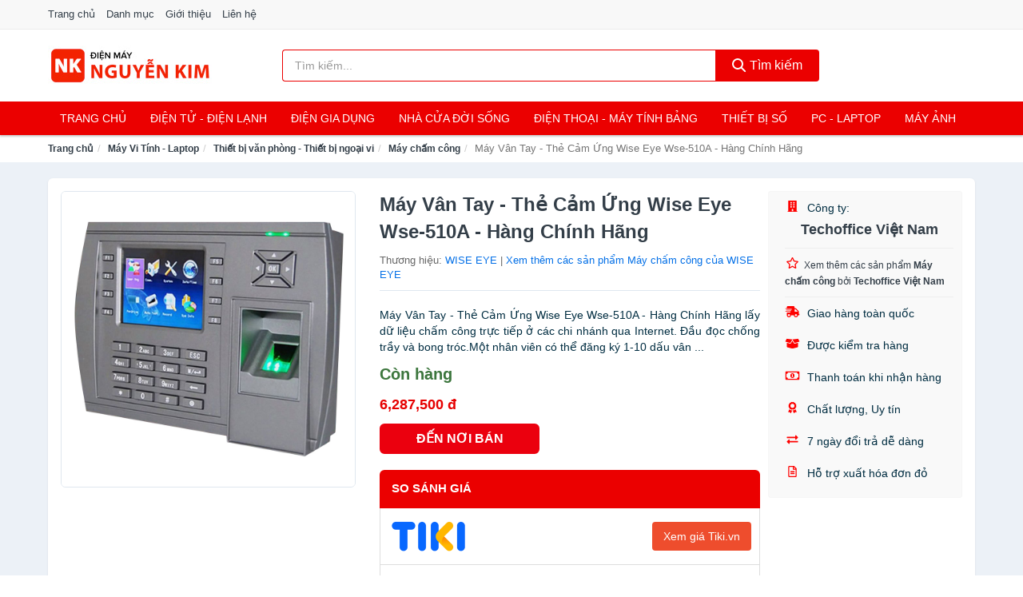

--- FILE ---
content_type: text/html; charset=UTF-8
request_url: https://dienmaynguyenkim.com/may-van-tay-the-cam-ung-wise-eye-nti33510710.html
body_size: 13211
content:
<!DOCTYPE html><html lang="vi"><head prefix="og: http://ogp.me/ns# fb: http://ogp.me/ns/fb# article: http://ogp.me/ns/article#"><meta charset="utf-8"><!--[if IE]><meta http-equiv='X-UA-Compatible' content='IE=edge,chrome=1'><![endif]--><meta name="viewport" content="width=device-width,minimum-scale=1,initial-scale=1"><title>Máy Vân Tay - Thẻ Cảm Ứng Wise Eye Wse-510A - Hàng Chính Hãng - Máy chấm công Thương hiệu WISE EYE | DienMayNguyenKim.com</title><meta name="description" content="Máy Vân Tay - Thẻ Cảm Ứng Wise Eye Wse-510A - Hàng Chính Hãng lấy dữ liệu chấm công trực tiếp ở các chi nhánh qua Internet. Đầu đọc chống trầy và bong tróc.Một nhân viên có thể đăng ký 1-10 dấu vân ..."><meta name="keywords" content="Máy Vân Tay - Thẻ Cảm Ứng Wise Eye Wse-510A - Hàng Chính Hãng"><meta name="robots" content="noodp"/><meta itemprop="name" content="Máy Vân Tay - Thẻ Cảm Ứng Wise Eye Wse-510A - Hàng Chính Hãng - Máy chấm công Thương hiệu WISE EYE | DienMayNguyenKim.com"><meta itemprop="description" content="Máy Vân Tay - Thẻ Cảm Ứng Wise Eye Wse-510A - Hàng Chính Hãng lấy dữ liệu chấm công trực tiếp ở các chi nhánh qua Internet. Đầu đọc chống trầy và bong tróc.Một nhân viên có thể đăng ký 1-10 dấu vân ..."><meta itemprop="image" content="https://salt.tikicdn.com/ts/product/01/34/97/bdc6b150c1489767f219991e97a2cbd5.jpg"><meta name="twitter:card" content="summary"><meta name="twitter:site" content="DienMayNguyenKim.com"><meta name="twitter:title" content="Máy Vân Tay - Thẻ Cảm Ứng Wise Eye Wse-510A - Hàng Chính Hãng - Máy chấm công Thương hiệu WISE EYE | DienMayNguyenKim.com"><meta name="twitter:description" content="Máy Vân Tay - Thẻ Cảm Ứng Wise Eye Wse-510A - Hàng Chính Hãng lấy dữ liệu chấm công trực tiếp ở các chi nhánh qua Internet. Đầu đọc chống trầy và bong tróc.Một nhân viên có thể đăng ký 1-10 dấu vân ..."><meta name="twitter:creator" content="@DienMayNguyenKim"><meta name="twitter:image" content="https://salt.tikicdn.com/ts/product/01/34/97/bdc6b150c1489767f219991e97a2cbd5.jpg"><meta property="og:title" content="Máy Vân Tay - Thẻ Cảm Ứng Wise Eye Wse-510A - Hàng Chính Hãng - Máy chấm công Thương hiệu WISE EYE | DienMayNguyenKim.com" /><meta property="og:type" content="website" /><meta property="og:url" content="https://dienmaynguyenkim.com/may-van-tay-the-cam-ung-wise-eye-nti33510710.html" /><meta property="og:image" content="https://salt.tikicdn.com/ts/product/01/34/97/bdc6b150c1489767f219991e97a2cbd5.jpg" /><meta property="og:description" content="Máy Vân Tay - Thẻ Cảm Ứng Wise Eye Wse-510A - Hàng Chính Hãng lấy dữ liệu chấm công trực tiếp ở các chi nhánh qua Internet. Đầu đọc chống trầy và bong tróc.Một nhân viên có thể đăng ký 1-10 dấu vân ..." /><meta property="og:locale" content="vi_VN" /><meta property="og:site_name" content="Điện Máy Nguyễn Kim" /><meta property="fb:app_id" content="1227117790813991"/><link rel="canonical" href="https://dienmaynguyenkim.com/may-van-tay-the-cam-ung-wise-eye-nti33510710.html" /><link rel="apple-touch-icon" sizes="180x180" href="https://c.mgg.vn/d/dienmaynguyenkim.com/img/icons/apple-touch-icon.png"><link rel="icon" type="image/png" sizes="32x32" href="https://c.mgg.vn/d/dienmaynguyenkim.com/img/icons/favicon-32x32.png"><link rel="icon" type="image/png" sizes="16x16" href="https://c.mgg.vn/d/dienmaynguyenkim.com/img/icons/favicon-16x16.png"><link rel="manifest" href="https://dienmaynguyenkim.com/webmanifest.json"><link rel="mask-icon" href="https://c.mgg.vn/d/dienmaynguyenkim.com/img/icons/safari-pinned-tab.svg" color="#eb0000"><link rel="shortcut icon" href="/favicon.ico"><meta name="apple-mobile-web-app-title" content="Điện Máy Nguyễn Kim"><meta name="application-name" content="Điện Máy Nguyễn Kim"><meta name="msapplication-TileColor" content="#ffffff"><meta name="msapplication-TileImage" content="https://c.mgg.vn/d/dienmaynguyenkim.com/img/icons/mstile-144x144.png"><meta name="msapplication-config" content="https://c.mgg.vn/d/dienmaynguyenkim.com/img/icons/browserconfig.xml"><meta name="theme-color" content="#ffffff"><style type="text/css">html{font-family:-apple-system,BlinkMacSystemFont,"Segoe UI",Roboto,"Helvetica Neue",Arial,"Noto Sans",sans-serif,"Apple Color Emoji","Segoe UI Emoji","Segoe UI Symbol","Noto Color Emoji";-webkit-text-size-adjust:100%;-ms-text-size-adjust:100%}body{margin:0}article,aside,details,figcaption,figure,footer,header,hgroup,main,menu,nav,section,summary{display:block}audio,canvas,progress,video{display:inline-block;vertical-align:baseline}audio:not([controls]){display:none;height:0}[hidden],template{display:none}a{background-color:transparent}a:active,a:hover{outline:0}abbr[title]{border-bottom:1px dotted}b,strong{font-weight:600}dfn{font-style:italic}h1{margin:.67em 0;font-size:2em}mark{color:#000;background:#ff0}small{font-size:80%}sub,sup{position:relative;font-size:75%;line-height:0;vertical-align:baseline}sup{top:-.5em}sub{bottom:-.25em}img{border:0}svg:not(:root){overflow:hidden}figure{margin:1em 40px}hr{height:0;-webkit-box-sizing:content-box;-moz-box-sizing:content-box;box-sizing:content-box}pre{overflow:auto}code,kbd,pre,samp{font-family:monospace,monospace;font-size:1em}button,input,optgroup,select,textarea{margin:0;font:inherit;color:inherit}button{overflow:visible}button,select{text-transform:none}button,html input[type=button],input[type=reset],input[type=submit]{-webkit-appearance:button;cursor:pointer}button[disabled],html input[disabled]{cursor:default}button::-moz-focus-inner,input::-moz-focus-inner{padding:0;border:0}input{line-height:normal}input[type=checkbox],input[type=radio]{-webkit-box-sizing:border-box;-moz-box-sizing:border-box;box-sizing:border-box;padding:0}input[type=number]::-webkit-inner-spin-button,input[type=number]::-webkit-outer-spin-button{height:auto}input[type=search]{-webkit-box-sizing:content-box;-moz-box-sizing:content-box;box-sizing:content-box;-webkit-appearance:textfield}input[type=search]::-webkit-search-cancel-button,input[type=search]::-webkit-search-decoration{-webkit-appearance:none}fieldset{padding:.35em .625em .75em;margin:0 2px;border:1px solid silver}legend{padding:0;border:0}textarea{overflow:auto}optgroup{font-weight:600}table{border-spacing:0;border-collapse:collapse}td,th{padding:0}</style><link href="https://c.mgg.vn/d/dienmaynguyenkim.com/css/s1.css" rel="stylesheet"><!--[if lt IE 9]><script src="https://oss.maxcdn.com/html5shiv/3.7.3/html5shiv.min.js"></script><script src="https://oss.maxcdn.com/respond/1.4.2/respond.min.js"></script><![endif]--><link rel="amphtml" href="https://dienmaynguyenkim.com/may-van-tay-the-cam-ung-wise-eye-nti33510710.html?amp"><link href="https://c.mgg.vn/d/a/ls.css" rel="stylesheet"><script src="https://cdn.onesignal.com/sdks/OneSignalSDK.js" async=""></script><script>var OneSignal = window.OneSignal || [];OneSignal.push(function() {OneSignal.init({appId: "3d547eb8-9373-4d72-8cfe-2fa7f1f8b64a"});});</script></head><body itemscope="" itemtype="http://schema.org/WebPage"><div id="header-top"><header itemscope="" itemtype="http://schema.org/WPHeader"><div id="top-header" class="hidden-xs"><div class="container"><div class="row"><div class="col-sm-12"><a href="https://dienmaynguyenkim.com/" title="Trang chủ">Trang chủ</a> <a href="https://dienmaynguyenkim.com/danh-muc/" title="Danh mục">Danh mục</a> <a href="https://dienmaynguyenkim.com/p/gioi-thieu.html" title="Giới thiệu">Giới thiệu</a> <a href="https://dienmaynguyenkim.com/p/lien-he.html" title="Liên hệ">Liên hệ</a></div></div></div></div><div id="main-header"><div class="container"><div class="row"><div class="col-xs-12 col-sm-4 col-md-3"><button type="button" class="visible-xs bnam-menu is-closed" data-toggle="offcanvas" aria-label="Menu"><span class="hamb-top"></span><span class="hamb-middle"></span><span class="hamb-bottom"></span></button><a href="https://dienmaynguyenkim.com/" class="logo" itemprop="headline" title="DienMayNguyenKim.com"><img data-original="https://c.mgg.vn/d/dienmaynguyenkim.com/img/logo_header.jpg" class="lazy" alt="Điện Máy Nguyễn Kim" src="[data-uri]" width="auto" height="auto"><noscript><img src="https://c.mgg.vn/d/dienmaynguyenkim.com/img/logo_header.jpg" alt="Điện Máy Nguyễn Kim" srcset="https://c.mgg.vn/d/dienmaynguyenkim.com/img/logo_header@2x.jpg 2x"></noscript><span class="hidden" itemprop="description">Điện Máy Nguyễn Kim</span></a></div><div id="header-search" class="hidden-xs col-sm-8 col-md-7"><form method="GET" action="https://dienmaynguyenkim.com/" itemprop="potentialAction" itemscope="" itemtype="http://schema.org/SearchAction"><meta itemprop="target" content="https://dienmaynguyenkim.com/?s={s}"><div class="input-group form"><input type="text" name="s" class="form-control" placeholder="Tìm kiếm..." aria-label="Tìm kiếm thương hiệu" value="" id="search-top"><span class="input-group-btn"><button class="btn btn-search-top" type="submit"><span class="s-icon"><span class="s-icon-circle"></span><span class="s-icon-rectangle"></span></span> Tìm kiếm</button></span></div></form></div></div></div></div></header></div><div id="search-mobi" class="container visible-xs"><div class="row"><div class="col-xs-12"><form method="GET" action="https://dienmaynguyenkim.com/"><div class="input-group form"><input name="s" class="search-top form-control" placeholder="Tìm kiếm..." value="" type="text" aria-label="Tìm kiếm thương hiệu"><span class="input-group-btn"><button class="btn btn-danger btn-search-top" type="submit">Tìm kiếm</button></span></div></form></div></div></div><div id="header-nav"><div class="container"><nav id="main-nav" itemscope itemtype="http://schema.org/SiteNavigationElement" aria-label="Main navigation"><ul class="menu"><li><a href="https://dienmaynguyenkim.com/" title="Trang chủ">Trang chủ</a></li><li class="dropdown"><a href="https://dienmaynguyenkim.com/dien-tu-dien-lanh-4787/" title="Điện Tử - Điện Lạnh">Điện Tử - Điện Lạnh</a><ul class="dropdown-menu"><li><a href="https://dienmaynguyenkim.com/tivi-5581/" title="Tivi">Tivi</a></li><li><a href="https://dienmaynguyenkim.com/am-thanh-phu-kien-tivi-27134/" title="Âm thanh & Phụ kiện Tivi">Âm thanh & Phụ kiện Tivi</a></li><li><a href="https://dienmaynguyenkim.com/may-giat-4428/" title="Máy giặt">Máy giặt</a></li><li><a href="https://dienmaynguyenkim.com/may-say-quan-ao-4429/" title="Máy sấy quần áo">Máy sấy quần áo</a></li><li><a href="https://dienmaynguyenkim.com/may-rua-chen-4430/" title="Máy rửa chén">Máy rửa chén</a></li><li><a href="https://dienmaynguyenkim.com/may-lanh-may-dieu-hoa-4431/" title="Máy lạnh - Máy điều hòa">Máy lạnh - Máy điều hòa</a></li><li><a href="https://dienmaynguyenkim.com/may-nuoc-nong-4432/" title="Máy nước nóng">Máy nước nóng</a></li><li><a href="https://dienmaynguyenkim.com/tu-lanh-2894/" title="Tủ lạnh">Tủ lạnh</a></li><li><a href="https://dienmaynguyenkim.com/tu-dong-tu-mat-4434/" title="Tủ đông - Tủ mát">Tủ đông - Tủ mát</a></li><li><a href="https://dienmaynguyenkim.com/tu-uop-ruou-4435/" title="Tủ ướp rượu">Tủ ướp rượu</a></li><li><a href="https://dienmaynguyenkim.com/phu-kien-dien-lanh-8640/" title="Phụ kiện điện lạnh">Phụ kiện điện lạnh</a></li></ul></li><li class="dropdown o-col"><a href="https://dienmaynguyenkim.com/dien-gia-dung-2448/" title="Điện Gia Dụng">Điện Gia Dụng</a><ul class="dropdown-menu"><li><a href="https://dienmaynguyenkim.com/do-dung-nha-bep-2450/" title="Đồ dùng nhà bếp">Đồ dùng nhà bếp</a></li><li><a href="https://dienmaynguyenkim.com/thiet-bi-gia-dinh-2512/" title="Thiết bị gia đình">Thiết bị gia đình</a></li></ul></li><li class="dropdown"><a href="https://dienmaynguyenkim.com/nha-cua-doi-song-2449/" title="Nhà Cửa Đời Sống">Nhà Cửa Đời Sống</a><ul class="dropdown-menu"><li><a href="https://dienmaynguyenkim.com/nha-bep-2517/" title="Dụng cụ nhà bếp">Dụng cụ nhà bếp</a></li><li><a href="https://dienmaynguyenkim.com/phong-an-2520/" title="Đồ dùng phòng ăn">Đồ dùng phòng ăn</a></li><li><a href="https://dienmaynguyenkim.com/do-dung-phong-ngu-8879/" title="Đồ dùng phòng ngủ">Đồ dùng phòng ngủ</a></li><li><a href="https://dienmaynguyenkim.com/noi-that-2716/" title="Nội thất">Nội thất</a></li><li><a href="https://dienmaynguyenkim.com/trang-tri-nha-cua-2539/" title="Trang trí nhà cửa">Trang trí nhà cửa</a></li><li><a href="https://dienmaynguyenkim.com/den-thiet-bi-chieu-sang-2581/" title="Đèn & thiết bị chiếu sáng">Đèn & thiết bị chiếu sáng</a></li><li><a href="https://dienmaynguyenkim.com/ngoai-troi-san-vuon-2789/" title="Ngoài trời & sân vườn">Ngoài trời & sân vườn</a></li><li><a href="https://dienmaynguyenkim.com/do-dung-va-thiet-bi-nha-tam-2532/" title="Đồ dùng và thiết bị nhà tắm">Đồ dùng và thiết bị nhà tắm</a></li><li><a href="https://dienmaynguyenkim.com/sua-chua-nha-cua-2540/" title="Sửa chữa nhà cửa">Sửa chữa nhà cửa</a></li><li><a href="https://dienmaynguyenkim.com/nhac-cu-10634/" title="Nhạc cụ">Nhạc cụ</a></li><li><a href="https://dienmaynguyenkim.com/hoa-tuoi-va-cay-canh-19418/" title="Hoa tươi và cây cảnh">Hoa tươi và cây cảnh</a></li><li><a href="https://dienmaynguyenkim.com/thiet-bi-dieu-khien-thong-minh-21058/" title="Thiết bị điều khiển thông minh">Thiết bị điều khiển thông minh</a></li><li><a href="https://dienmaynguyenkim.com/dung-cu-diet-chuot-con-trung-23570/" title="Dụng cụ diệt chuột, côn trùng">Dụng cụ diệt chuột, côn trùng</a></li><li><a href="https://dienmaynguyenkim.com/pin-va-dung-cu-sac-pin-23578/" title="Pin và dụng cụ sạc pin">Pin và dụng cụ sạc pin</a></li><li><a href="https://dienmaynguyenkim.com/o-cam-dien-2587/" title="Ổ cắm điện">Ổ cắm điện</a></li><li><a href="https://dienmaynguyenkim.com/dung-cu-ve-sinh-23584/" title="Dụng cụ vệ sinh">Dụng cụ vệ sinh</a></li><li><a href="https://dienmaynguyenkim.com/phu-kien-giat-ui-23610/" title="Phụ kiện giặt ủi">Phụ kiện giặt ủi</a></li><li><a href="https://dienmaynguyenkim.com/bao-ve-nha-cua-23612/" title="Bảo vệ nhà cửa">Bảo vệ nhà cửa</a></li><li><a href="https://dienmaynguyenkim.com/do-tho-cung-23620/" title="Đồ thờ cúng">Đồ thờ cúng</a></li><li><a href="https://dienmaynguyenkim.com/vat-pham-phong-thuy-6414/" title="Vật phẩm phong thủy">Vật phẩm phong thủy</a></li><li><a href="https://dienmaynguyenkim.com/on-ap-bien-ap-12420/" title="Ổn áp, biến áp">Ổn áp, biến áp</a></li></ul></li><li class="dropdown o-col"><a href="https://dienmaynguyenkim.com/dien-thoai-may-tinh-bang-2355/" title="Điện Thoại - Máy Tính Bảng">Điện Thoại - Máy Tính Bảng</a><ul class="dropdown-menu"><li><a href="https://dienmaynguyenkim.com/dien-thoai-smartphone-2361/" title="Điện thoại Smartphone">Điện thoại Smartphone</a></li><li><a href="https://dienmaynguyenkim.com/may-tinh-bang-2360/" title="Máy tính bảng">Máy tính bảng</a></li><li><a href="https://dienmaynguyenkim.com/may-doc-sach-29422/" title="Máy đọc sách">Máy đọc sách</a></li><li><a href="https://dienmaynguyenkim.com/dien-thoai-pho-thong-2362/" title="Điện thoại phổ thông">Điện thoại phổ thông</a></li><li><a href="https://dienmaynguyenkim.com/dien-thoai-ban-8627/" title="Điện thoại bàn">Điện thoại bàn</a></li></ul></li><li class="dropdown o-col"><a href="https://dienmaynguyenkim.com/thiet-bi-so-2381/" title="Thiết Bị Số">Thiết Bị Số</a><ul class="dropdown-menu"><li><a href="https://dienmaynguyenkim.com/thiet-bi-am-thanh-va-phu-kien-8781/" title="Thiết bị âm thanh và phụ kiện">Thiết bị âm thanh và phụ kiện</a></li><li><a href="https://dienmaynguyenkim.com/thiet-bi-choi-game-va-phu-kien-3233/" title="Thiết bị chơi game và phụ kiện">Thiết bị chơi game và phụ kiện</a></li><li><a href="https://dienmaynguyenkim.com/thiet-bi-deo-thong-minh-va-phu-kien-8605/" title="Thiết bị đeo thông minh và phụ kiện">Thiết bị đeo thông minh và phụ kiện</a></li><li><a href="https://dienmaynguyenkim.com/thiet-bi-thong-minh-va-linh-kien-dien-tu-28998/" title="Thiết bị thông minh và linh kiện điện tử">Thiết bị thông minh và linh kiện điện tử</a></li><li><a href="https://dienmaynguyenkim.com/phu-kien-dien-thoai-va-may-tinh-bang-8780/" title="Phụ kiện điện thoại và máy tính bảng">Phụ kiện điện thoại và máy tính bảng</a></li><li><a href="https://dienmaynguyenkim.com/phu-kien-may-tinh-va-laptop-29236/" title="Phụ kiện máy tính và Laptop">Phụ kiện máy tính và Laptop</a></li></ul></li><li class="dropdown o-col"><a href="https://dienmaynguyenkim.com/may-vi-tinh-laptop-2412/" title="Máy Vi Tính - Laptop">PC - Laptop</a><ul class="dropdown-menu"><li><a href="https://dienmaynguyenkim.com/laptop-8661/" title="Laptop">Laptop</a></li><li><a href="https://dienmaynguyenkim.com/pc-may-tinh-bo-8659/" title="PC - Máy Tính Bộ">PC - Máy Tính Bộ</a></li><li><a href="https://dienmaynguyenkim.com/thiet-bi-luu-tru-8626/" title="Thiết bị lưu trữ">Thiết bị lưu trữ</a></li><li><a href="https://dienmaynguyenkim.com/thiet-bi-mang-3229/" title="Thiết bị mạng">Thiết bị mạng</a></li><li><a href="https://dienmaynguyenkim.com/linh-kien-phu-kien-may-tinh-8695/" title="Linh kiện máy tính, phụ kiện máy tính">Linh kiện máy tính, phụ kiện máy tính</a></li><li><a href="https://dienmaynguyenkim.com/thiet-bi-van-phong-thiet-bi-ngoai-vi-13450/" title="Thiết bị văn phòng - Thiết bị ngoại vi">Thiết bị văn phòng - Thiết bị ngoại vi</a></li></ul></li><li class="dropdown o-col"><a href="https://dienmaynguyenkim.com/may-anh-quay-phim-2367/" title="Máy Ảnh - Quay Phim">Máy Ảnh</a><ul class="dropdown-menu"><li><a href="https://dienmaynguyenkim.com/may-anh-29372/" title="Máy ảnh">Máy ảnh</a></li><li><a href="https://dienmaynguyenkim.com/phu-kien-may-anh-may-quay-2384/" title="Phụ kiện máy ảnh, máy quay">Phụ kiện máy ảnh, máy quay</a></li><li><a href="https://dienmaynguyenkim.com/balo-tui-dung-bao-da-2406/" title="Balo - Túi đựng - Bao da">Balo - Túi đựng - Bao da</a></li><li><a href="https://dienmaynguyenkim.com/ong-kinh-ong-ngam-29360/" title="Ống kính, ống ngắm">Ống kính, ống ngắm</a></li><li><a href="https://dienmaynguyenkim.com/ong-kinh-lens-may-anh-3323/" title="Ống kính (Lens)">Ống kính (Lens)</a></li><li><a href="https://dienmaynguyenkim.com/thiet-bi-anh-sang-29380/" title="Thiết bị ánh sáng">Thiết bị ánh sáng</a></li><li><a href="https://dienmaynguyenkim.com/thiet-bi-quay-phim-29388/" title="Thiết bị quay phim">Thiết bị quay phim</a></li><li><a href="https://dienmaynguyenkim.com/camera-giam-sat-4643/" title="Camera giám sát">Camera giám sát</a></li><li><a href="https://dienmaynguyenkim.com/may-bay-camera-va-phu-kien-8613/" title="Máy bay camera và phụ kiện">Máy bay camera và phụ kiện</a></li><li><a href="https://dienmaynguyenkim.com/camera-hanh-trinh-action-camera-va-phu-kien-29400/" title="Camera hành trình - Action camera và phụ kiện">Camera hành trình - Action camera và phụ kiện</a></li></ul></li></ul></nav></div></div><div class="overlay"></div><script type="application/ld+json">{"@context":"http://schema.org","@type":"BreadcrumbList","itemListElement":[{"@type":"ListItem","position":1,"item":{"@id":"https://dienmaynguyenkim.com/","name":"Điện Máy Nguyễn Kim"}},{"@type":"ListItem","position":2,"item":{"@id":"https://dienmaynguyenkim.com/may-vi-tinh-laptop-2412/","name":"Máy Vi Tính - Laptop"}},{"@type":"ListItem","position":3,"item":{"@id":"https://dienmaynguyenkim.com/thiet-bi-van-phong-thiet-bi-ngoai-vi-13450/","name":"Thiết bị văn phòng - Thiết bị ngoại vi"}},{"@type":"ListItem","position":4,"item":{"@id":"https://dienmaynguyenkim.com/may-cham-cong-13452/","name":"Máy chấm công"}},{"@type":"ListItem","position":5,"item":{"@id":"https://dienmaynguyenkim.com/may-van-tay-the-cam-ung-wise-eye-nti33510710.html","name":"Máy Vân Tay - Thẻ Cảm Ứng Wise Eye Wse-510A - Hàng Chính Hãng"}}]}</script><div id="breadcrumb"><div class="container"><ol class="breadcrumb"><li><a href="https://dienmaynguyenkim.com/" title="Trang chủ Điện Máy Nguyễn Kim">Trang chủ</a></li><li><a href="https://dienmaynguyenkim.com/may-vi-tinh-laptop-2412/" title="Máy Vi Tính - Laptop">Máy Vi Tính - Laptop</a></li><li><a href="https://dienmaynguyenkim.com/thiet-bi-van-phong-thiet-bi-ngoai-vi-13450/" title="Thiết bị văn phòng - Thiết bị ngoại vi">Thiết bị văn phòng - Thiết bị ngoại vi</a></li><li><a href="https://dienmaynguyenkim.com/may-cham-cong-13452/" title="Máy chấm công">Máy chấm công</a></li><li class="active hidden-xs">Máy Vân Tay - Thẻ Cảm Ứng Wise Eye Wse-510A - Hàng Chính Hãng</li></ol></div></div><script type="application/ld+json">{"@context":"http://schema.org/","@type":"Product","name":"M\u00e1y V\u00e2n Tay - Th\u1ebb C\u1ea3m \u1ee8ng Wise Eye Wse-510A - H\u00e0ng Ch\u00ednh H\u00e3ng","image":"https://salt.tikicdn.com/ts/product/01/34/97/bdc6b150c1489767f219991e97a2cbd5.jpg","description":"M\u00e1y V\u00e2n Tay - Th\u1ebb C\u1ea3m \u1ee8ng Wise Eye Wse-510A - H\u00e0ng Ch\u00ednh H\u00e3ng l\u1ea5y d\u1eef li\u1ec7u ch\u1ea5m c\u00f4ng tr\u1ef1c ti\u1ebfp \u1edf c\u00e1c chi nh\u00e1nh qua Internet. \u0110\u1ea7u \u0111\u1ecdc ch\u1ed1ng tr\u1ea7y v\u00e0 bong tr\u00f3c.M\u1ed9t nh\u00e2n vi\u00ean c\u00f3 th\u1ec3 \u0111\u0103ng k\u00fd 1-10 d\u1ea5u v\u00e2n ...","url":"https://dienmaynguyenkim.com/may-van-tay-the-cam-ung-wise-eye-nti33510710.html","itemCondition":"http://schema.org/NewCondition","sku":"7314752001202","mpn":"7314752001202","brand":{"@type":"Thing","name":"WISE EYE"},"offers":{"@type":"Offer","price":6287500,"priceCurrency":"VND","priceValidUntil":"2027-12-31","url":"https://dienmaynguyenkim.com/may-van-tay-the-cam-ung-wise-eye-nti33510710.html","itemCondition":"http://schema.org/NewCondition","availability":"http://schema.org/InStock","seller":{"@type":"Organization","name":"Techoffice Vi\u1ec7t Nam"}}}</script><main><div id="product_main" class="page-wrapper"><div class="container"><section><div class="product-detail div-shadow"><div class="row"><div class="col-xs-12 col-sm-4"><ul id="imageGallery" class="gallery list-unstyled" style="max-height:660px;overflow:hidden"><li data-thumb="https://salt.tikicdn.com/cache/280x280/ts/product/01/34/97/bdc6b150c1489767f219991e97a2cbd5.jpg" data-src="https://salt.tikicdn.com/ts/product/01/34/97/bdc6b150c1489767f219991e97a2cbd5.jpg"><img src="https://salt.tikicdn.com/ts/product/01/34/97/bdc6b150c1489767f219991e97a2cbd5.jpg" alt="Máy Vân Tay - Thẻ Cảm Ứng Wise Eye Wse-510A - Hàng Chính Hãng" /></li></ul></div><div class="col-xs-12 col-sm-8"><div class="row"><div class="col-xs-12 col-sm-8"><div id="product-short"><div class="product-head"><h1 class="page-title">Máy Vân Tay - Thẻ Cảm Ứng Wise Eye Wse-510A - Hàng Chính Hãng</h1><span class="brand" style="margin-bottom:5px">Thương hiệu: <a href="https://dienmaynguyenkim.com/brand/wise-eye/" title="Thương hiệu WISE EYE">WISE EYE</a> | <a href="https://dienmaynguyenkim.com/may-cham-cong-13452/?brand=wise-eye" title="Máy chấm công của thương hiệu WISE EYE">Xem thêm các sản phẩm Máy chấm công của WISE EYE</a></span></div><div id="product-att"><h2 class="hidden">Mô tả ngắn</h2>Máy Vân Tay - Thẻ Cảm Ứng Wise Eye Wse-510A - Hàng Chính Hãng lấy dữ liệu chấm công trực tiếp ở các chi nhánh qua Internet. Đầu đọc chống trầy và bong tróc.Một nhân viên có thể đăng ký 1-10 dấu vân ...</div><div class="product-price-wrap"><div class="product-status"><strong class="text-success">Còn hàng</strong></div><div class="product-price">6,287,500 đ</div><div class="wrap-btn-buy"><a href="#So_Sanh_Gia" class="hidden ssg" title="So Sánh Giá"><svg viewBox="0 0 15 15" id="showMenu" tabindex="0"><path d="m .5.5h2.2l2.5 10.5h7.2l2.1-7.5h-10.8" fill="none" stroke-linecap="round" stroke-linejoin="round" stroke-miterlimit="10"></path><circle cx="6" cy="13.5" r="1"></circle><circle cx="11.5" cy="13.5" r="1"></circle><path d="m7.5 7h3" fill="none" stroke-linecap="round" stroke-miterlimit="10"></path><path d="m9 8.5v-3" fill="none" stroke-linecap="round" stroke-miterlimit="10"></path></svg> SO SÁNH GIÁ</a><a href="https://dienmaynguyenkim.com/mua/ti33510144.html" target="_blank" class="btn btn-danger btn-buy-now" title="Mua ngay" rel="nofollow">ĐẾN NƠI BÁN</a></div><div class="check-price" id="So_Sanh_Gia"><h3>So sánh giá <span class="hidden ssg-close">&times;</span></h3><ul><li><a href="https://dienmaynguyenkim.com/mua/ti33510144.html?d=tiki" target="_blank" title="Check giá Tiki" rel="nofollow"><img data-original="https://c.mgg.vn/d/a/tiki.png" src="[data-uri]" alt="Tiki" class="lazy" style="width:100px;height:50px"><span class="btn btn-danger">Xem giá Tiki.vn</span></a></li><li><a href="https://dienmaynguyenkim.com/mua/ti33510144.html?d=lazada" target="_blank" title="Check giá Lazada" rel="nofollow"><img data-original="https://c.mgg.vn/d/a/lazada.png" src="[data-uri]" alt="Lazada" class="lazy" style="width:100px;height:50px"><span class="btn btn-danger">Xem giá Lazada</span></a></li><li><a href="https://dienmaynguyenkim.com/mua/ti33510144.html?d=shopee" target="_blank" title="Check giá Shopee" rel="nofollow"><img data-original="https://c.mgg.vn/d/a/shopee.png" src="[data-uri]" alt="Shopee" class="lazy" style="width:100px;height:50px"><span class="btn btn-danger">Xem giá Shopee</span></a></li></ul></div></div></div></div><div class="col-xs-12 col-sm-4"><div id="product-seller"><style type="text/css">.right-box-tiki{background-color:#f9f9f9;border:1px solid #f6f6f6;padding:10px 10px 10px 20px;border-radius:3px}.right-box-tiki ul{list-style:none;padding:0;margin:0}.right-box-tiki ul li{padding:10px 0}.right-box-tiki i{color:#fe0100;padding-right:5px}.right-box-tiki svg{color:#fe0100;padding-right:5px;height:14px;fill:currentColor;min-width:24px}.right-box-tiki .right-box-seller{display:block;padding-bottom:10px;border-bottom:1px solid #eee}.right-box-tiki .right-box-seller .right-box-a{display:block;text-align:center;font-size:18px;padding-top:5px;padding-bottom:10px;border-bottom:1px solid #eee;margin-bottom:10px}@media only screen and (max-width: 767px) {.right-box-tiki{padding:5px 5px 5px 10px}.right-box-tiki ul li{padding:5px 0}}</style><div class="right-box-tiki"><div class="right-box-seller"><span><svg xmlns="http://www.w3.org/2000/svg" viewBox="0 0 448 512"><path d="M436 480h-20V24c0-13.255-10.745-24-24-24H56C42.745 0 32 10.745 32 24v456H12c-6.627 0-12 5.373-12 12v20h448v-20c0-6.627-5.373-12-12-12zM128 76c0-6.627 5.373-12 12-12h40c6.627 0 12 5.373 12 12v40c0 6.627-5.373 12-12 12h-40c-6.627 0-12-5.373-12-12V76zm0 96c0-6.627 5.373-12 12-12h40c6.627 0 12 5.373 12 12v40c0 6.627-5.373 12-12 12h-40c-6.627 0-12-5.373-12-12v-40zm52 148h-40c-6.627 0-12-5.373-12-12v-40c0-6.627 5.373-12 12-12h40c6.627 0 12 5.373 12 12v40c0 6.627-5.373 12-12 12zm76 160h-64v-84c0-6.627 5.373-12 12-12h40c6.627 0 12 5.373 12 12v84zm64-172c0 6.627-5.373 12-12 12h-40c-6.627 0-12-5.373-12-12v-40c0-6.627 5.373-12 12-12h40c6.627 0 12 5.373 12 12v40zm0-96c0 6.627-5.373 12-12 12h-40c-6.627 0-12-5.373-12-12v-40c0-6.627 5.373-12 12-12h40c6.627 0 12 5.373 12 12v40zm0-96c0 6.627-5.373 12-12 12h-40c-6.627 0-12-5.373-12-12V76c0-6.627 5.373-12 12-12h40c6.627 0 12 5.373 12 12v40z"/></svg> Công ty:</span><span class="right-box-a"><a href="https://dienmaynguyenkim.com/seller/techoffice-viet-nam/" title="Công ty Techoffice Việt Nam"><strong>Techoffice Việt Nam</strong></a></span><a href="https://dienmaynguyenkim.com/may-cham-cong-13452/?seller=techoffice-viet-nam" title="Máy chấm công bán bởi Techoffice Việt Nam"><svg xmlns="http://www.w3.org/2000/svg" viewBox="0 0 576 512"><path d="M528.1 171.5L382 150.2 316.7 17.8c-11.7-23.6-45.6-23.9-57.4 0L194 150.2 47.9 171.5c-26.2 3.8-36.7 36.1-17.7 54.6l105.7 103-25 145.5c-4.5 26.3 23.2 46 46.4 33.7L288 439.6l130.7 68.7c23.2 12.2 50.9-7.4 46.4-33.7l-25-145.5 105.7-103c19-18.5 8.5-50.8-17.7-54.6zM388.6 312.3l23.7 138.4L288 385.4l-124.3 65.3 23.7-138.4-100.6-98 139-20.2 62.2-126 62.2 126 139 20.2-100.6 98z"/></svg><small>Xem thêm các sản phẩm <strong>Máy chấm công</strong> bởi <strong>Techoffice Việt Nam</strong></small></a></div><ul><li><svg xmlns="http://www.w3.org/2000/svg" viewBox="0 0 640 512"><path d="M624 352h-16V243.9c0-12.7-5.1-24.9-14.1-33.9L494 110.1c-9-9-21.2-14.1-33.9-14.1H416V48c0-26.5-21.5-48-48-48H112C85.5 0 64 21.5 64 48v48H8c-4.4 0-8 3.6-8 8v16c0 4.4 3.6 8 8 8h272c4.4 0 8 3.6 8 8v16c0 4.4-3.6 8-8 8H40c-4.4 0-8 3.6-8 8v16c0 4.4 3.6 8 8 8h208c4.4 0 8 3.6 8 8v16c0 4.4-3.6 8-8 8H8c-4.4 0-8 3.6-8 8v16c0 4.4 3.6 8 8 8h208c4.4 0 8 3.6 8 8v16c0 4.4-3.6 8-8 8H64v128c0 53 43 96 96 96s96-43 96-96h128c0 53 43 96 96 96s96-43 96-96h48c8.8 0 16-7.2 16-16v-32c0-8.8-7.2-16-16-16zM160 464c-26.5 0-48-21.5-48-48s21.5-48 48-48 48 21.5 48 48-21.5 48-48 48zm320 0c-26.5 0-48-21.5-48-48s21.5-48 48-48 48 21.5 48 48-21.5 48-48 48zm80-208H416V144h44.1l99.9 99.9V256z"/></svg> Giao hàng toàn quốc</li><li><svg xmlns="http://www.w3.org/2000/svg" viewBox="0 0 640 512"><path d="M425.7 256c-16.9 0-32.8-9-41.4-23.4L320 126l-64.2 106.6c-8.7 14.5-24.6 23.5-41.5 23.5-4.5 0-9-.6-13.3-1.9L64 215v178c0 14.7 10 27.5 24.2 31l216.2 54.1c10.2 2.5 20.9 2.5 31 0L551.8 424c14.2-3.6 24.2-16.4 24.2-31V215l-137 39.1c-4.3 1.3-8.8 1.9-13.3 1.9zm212.6-112.2L586.8 41c-3.1-6.2-9.8-9.8-16.7-8.9L320 64l91.7 152.1c3.8 6.3 11.4 9.3 18.5 7.3l197.9-56.5c9.9-2.9 14.7-13.9 10.2-23.1zM53.2 41L1.7 143.8c-4.6 9.2.3 20.2 10.1 23l197.9 56.5c7.1 2 14.7-1 18.5-7.3L320 64 69.8 32.1c-6.9-.8-13.5 2.7-16.6 8.9z"/></svg> Được kiểm tra hàng</li><li><svg xmlns="http://www.w3.org/2000/svg" viewBox="0 0 640 512"><path d="M320 144c-53.02 0-96 50.14-96 112 0 61.85 42.98 112 96 112 53 0 96-50.13 96-112 0-61.86-42.98-112-96-112zm40 168c0 4.42-3.58 8-8 8h-64c-4.42 0-8-3.58-8-8v-16c0-4.42 3.58-8 8-8h16v-55.44l-.47.31a7.992 7.992 0 0 1-11.09-2.22l-8.88-13.31a7.992 7.992 0 0 1 2.22-11.09l15.33-10.22a23.99 23.99 0 0 1 13.31-4.03H328c4.42 0 8 3.58 8 8v88h16c4.42 0 8 3.58 8 8v16zM608 64H32C14.33 64 0 78.33 0 96v320c0 17.67 14.33 32 32 32h576c17.67 0 32-14.33 32-32V96c0-17.67-14.33-32-32-32zm-16 272c-35.35 0-64 28.65-64 64H112c0-35.35-28.65-64-64-64V176c35.35 0 64-28.65 64-64h416c0 35.35 28.65 64 64 64v160z"/></svg> Thanh toán khi nhận hàng</li><li><svg xmlns="http://www.w3.org/2000/svg" viewBox="0 0 384 512"><path d="M97.12 362.63c-8.69-8.69-4.16-6.24-25.12-11.85-9.51-2.55-17.87-7.45-25.43-13.32L1.2 448.7c-4.39 10.77 3.81 22.47 15.43 22.03l52.69-2.01L105.56 507c8 8.44 22.04 5.81 26.43-4.96l52.05-127.62c-10.84 6.04-22.87 9.58-35.31 9.58-19.5 0-37.82-7.59-51.61-21.37zM382.8 448.7l-45.37-111.24c-7.56 5.88-15.92 10.77-25.43 13.32-21.07 5.64-16.45 3.18-25.12 11.85-13.79 13.78-32.12 21.37-51.62 21.37-12.44 0-24.47-3.55-35.31-9.58L252 502.04c4.39 10.77 18.44 13.4 26.43 4.96l36.25-38.28 52.69 2.01c11.62.44 19.82-11.27 15.43-22.03zM263 340c15.28-15.55 17.03-14.21 38.79-20.14 13.89-3.79 24.75-14.84 28.47-28.98 7.48-28.4 5.54-24.97 25.95-45.75 10.17-10.35 14.14-25.44 10.42-39.58-7.47-28.38-7.48-24.42 0-52.83 3.72-14.14-.25-29.23-10.42-39.58-20.41-20.78-18.47-17.36-25.95-45.75-3.72-14.14-14.58-25.19-28.47-28.98-27.88-7.61-24.52-5.62-44.95-26.41-10.17-10.35-25-14.4-38.89-10.61-27.87 7.6-23.98 7.61-51.9 0-13.89-3.79-28.72.25-38.89 10.61-20.41 20.78-17.05 18.8-44.94 26.41-13.89 3.79-24.75 14.84-28.47 28.98-7.47 28.39-5.54 24.97-25.95 45.75-10.17 10.35-14.15 25.44-10.42 39.58 7.47 28.36 7.48 24.4 0 52.82-3.72 14.14.25 29.23 10.42 39.59 20.41 20.78 18.47 17.35 25.95 45.75 3.72 14.14 14.58 25.19 28.47 28.98C104.6 325.96 106.27 325 121 340c13.23 13.47 33.84 15.88 49.74 5.82a39.676 39.676 0 0 1 42.53 0c15.89 10.06 36.5 7.65 49.73-5.82zM97.66 175.96c0-53.03 42.24-96.02 94.34-96.02s94.34 42.99 94.34 96.02-42.24 96.02-94.34 96.02-94.34-42.99-94.34-96.02z"/></svg> Chất lượng, Uy tín</li><li><svg xmlns="http://www.w3.org/2000/svg" viewBox="0 0 512 512"><path d="M0 168v-16c0-13.255 10.745-24 24-24h360V80c0-21.367 25.899-32.042 40.971-16.971l80 80c9.372 9.373 9.372 24.569 0 33.941l-80 80C409.956 271.982 384 261.456 384 240v-48H24c-13.255 0-24-10.745-24-24zm488 152H128v-48c0-21.314-25.862-32.08-40.971-16.971l-80 80c-9.372 9.373-9.372 24.569 0 33.941l80 80C102.057 463.997 128 453.437 128 432v-48h360c13.255 0 24-10.745 24-24v-16c0-13.255-10.745-24-24-24z"/></svg> 7 ngày đổi trả dễ dàng</li><li><svg xmlns="http://www.w3.org/2000/svg" viewBox="0 0 384 512"><path d="M288 248v28c0 6.6-5.4 12-12 12H108c-6.6 0-12-5.4-12-12v-28c0-6.6 5.4-12 12-12h168c6.6 0 12 5.4 12 12zm-12 72H108c-6.6 0-12 5.4-12 12v28c0 6.6 5.4 12 12 12h168c6.6 0 12-5.4 12-12v-28c0-6.6-5.4-12-12-12zm108-188.1V464c0 26.5-21.5 48-48 48H48c-26.5 0-48-21.5-48-48V48C0 21.5 21.5 0 48 0h204.1C264.8 0 277 5.1 286 14.1L369.9 98c9 8.9 14.1 21.2 14.1 33.9zm-128-80V128h76.1L256 51.9zM336 464V176H232c-13.3 0-24-10.7-24-24V48H48v416h288z"/></svg> Hỗ trợ xuất hóa đơn đỏ</li></ul></div></div></div></div></div></div></div><div class="product-box"><div class="row"><div class="col-xs-12"><div id="product-related"><h3>Sản phẩm tương tự</h3><div class="row"><div class="col-xs-6 col-sm-3 col-md-2 ip"><a href="https://dienmaynguyenkim.com/may-cham-cong-van-tay-the-cam-ung-nti22152532.html" title="Máy chấm công vân tay + thẻ cảm ứng + usb  WISE EYE 7200 - Hàng Nhập Khẩu"><div><img src="https://c.mgg.vn/d/dienmaynguyenkim.com/img/no-pro.jpg" alt="img"><img data-original="https://salt.tikicdn.com/cache/200x200/ts/product/ee/27/14/19ae30b790fa823a62a8ddaf70792f96.jpg" class="lazy bn-abg" src="https://c.mgg.vn/d/dienmaynguyenkim.com/img/no-pro.jpg" alt="Máy chấm công vân tay + thẻ cảm ứng + usb  WISE EYE 7200 - Hàng Nhập Khẩu"><noscript><img src="https://salt.tikicdn.com/cache/200x200/ts/product/ee/27/14/19ae30b790fa823a62a8ddaf70792f96.jpg"></noscript></div><span>Máy chấm công vân tay + thẻ cảm ứng + usb  WISE EYE 7200 - Hàng Nhập Khẩu</span><span>4.700.000 đ</span></a></div><div class="col-xs-6 col-sm-3 col-md-2 ip"><a href="https://dienmaynguyenkim.com/may-cham-cong-van-tay-wise-eye-nti34993256.html" title="Máy chấm công vân tay WISE EYE WSE8000A - Hàng nhập khẩu"><div><img src="https://c.mgg.vn/d/dienmaynguyenkim.com/img/no-pro.jpg" alt="img"><img data-original="https://salt.tikicdn.com/cache/200x200/ts/product/ae/ac/73/4fb10b0701a4c74caf3b9623244f5bf3.jpg" class="lazy bn-abg" src="https://c.mgg.vn/d/dienmaynguyenkim.com/img/no-pro.jpg" alt="Máy chấm công vân tay WISE EYE WSE8000A - Hàng nhập khẩu"><noscript><img src="https://salt.tikicdn.com/cache/200x200/ts/product/ae/ac/73/4fb10b0701a4c74caf3b9623244f5bf3.jpg"></noscript></div><span>Máy chấm công vân tay WISE EYE WSE8000A - Hàng nhập khẩu</span><span>4.700.000 đ</span></a></div><div class="col-xs-6 col-sm-3 col-md-2 ip"><a href="https://dienmaynguyenkim.com/may-cham-cong-kiem-soat-cua-wise-nti55610046.html" title="Máy Chấm Công Kiểm Soát Cửa Wise Eye WSE-8000A ( Hàng chính hãng)"><div><img src="https://c.mgg.vn/d/dienmaynguyenkim.com/img/no-pro.jpg" alt="img"><img data-original="https://salt.tikicdn.com/cache/200x200/ts/product/ba/bc/f7/47f018e10fb9bde4aeaf369be927c36e.jpg" class="lazy bn-abg" src="https://c.mgg.vn/d/dienmaynguyenkim.com/img/no-pro.jpg" alt="Máy Chấm Công Kiểm Soát Cửa Wise Eye WSE-8000A ( Hàng chính hãng)"><noscript><img src="https://salt.tikicdn.com/cache/200x200/ts/product/ba/bc/f7/47f018e10fb9bde4aeaf369be927c36e.jpg"></noscript></div><span>Máy Chấm Công Kiểm Soát Cửa Wise Eye WSE-8000A ( Hàng chính hãng)</span><span>5.300.000 đ</span></a></div><div class="col-xs-6 col-sm-3 col-md-2 ip"><a href="https://dienmaynguyenkim.com/may-cham-cong-wise-eye-620a-hang-nti33510642.html" title="Máy Chấm Công Wise Eye 620A - Hàng Chính Hãng"><div><img src="https://c.mgg.vn/d/dienmaynguyenkim.com/img/no-pro.jpg" alt="img"><img data-original="https://salt.tikicdn.com/cache/200x200/ts/product/cb/73/f0/0be92567623f85bef1c2e64291ac2592.JPG" class="lazy bn-abg" src="https://c.mgg.vn/d/dienmaynguyenkim.com/img/no-pro.jpg" alt="Máy Chấm Công Wise Eye 620A - Hàng Chính Hãng"><noscript><img src="https://salt.tikicdn.com/cache/200x200/ts/product/cb/73/f0/0be92567623f85bef1c2e64291ac2592.JPG"></noscript></div><span>Máy Chấm Công Wise Eye 620A - Hàng Chính Hãng</span><span>3.400.000 đ</span></a></div><div class="col-xs-6 col-sm-3 col-md-2 ip"><a href="https://dienmaynguyenkim.com/may-cham-cong-kiem-soat-cua-wise-nti55610051.html" title="Máy Chấm Công Kiểm Soát Cửa Wise Eye WSE-8000A ( Hàng chính hãng)"><div><img src="https://c.mgg.vn/d/dienmaynguyenkim.com/img/no-pro.jpg" alt="img"><img data-original="https://salt.tikicdn.com/cache/200x200/ts/product/5a/d2/8d/975097c825404f8f1f229d6097b3c592.jpg" class="lazy bn-abg" src="https://c.mgg.vn/d/dienmaynguyenkim.com/img/no-pro.jpg" alt="Máy Chấm Công Kiểm Soát Cửa Wise Eye WSE-8000A ( Hàng chính hãng)"><noscript><img src="https://salt.tikicdn.com/cache/200x200/ts/product/5a/d2/8d/975097c825404f8f1f229d6097b3c592.jpg"></noscript></div><span>Máy Chấm Công Kiểm Soát Cửa Wise Eye WSE-8000A ( Hàng chính hãng)</span><span>5.300.000 đ</span></a></div><div class="col-xs-6 col-sm-3 col-md-2 ip"><a href="https://dienmaynguyenkim.com/ma-y-cha-m-cong-wise-eye-9089a-nti11424005.html" title="Máy chấm công Wise Eye 9089A - Hàng Nhập Khẩu"><div><img src="https://c.mgg.vn/d/dienmaynguyenkim.com/img/no-pro.jpg" alt="img"><img data-original="https://salt.tikicdn.com/cache/200x200/ts/product/7a/94/96/79bb6b49c285c40da32aa0b208ffc6a6.jpg" class="lazy bn-abg" src="https://c.mgg.vn/d/dienmaynguyenkim.com/img/no-pro.jpg" alt="Máy chấm công Wise Eye 9089A - Hàng Nhập Khẩu"><noscript><img src="https://salt.tikicdn.com/cache/200x200/ts/product/7a/94/96/79bb6b49c285c40da32aa0b208ffc6a6.jpg"></noscript></div><span>Máy chấm công Wise Eye 9089A - Hàng Nhập Khẩu</span><span>13.470.000 đ</span></a></div></div></div></div><div class="col-xs-12"><div class="tab-wrap div-shadow"><a href="#gioithieu" class="active">Giới thiệu<span class="hidden-xs"> sản phẩm</span></a><a href="#thongtin"><span class="hidden-xs">Thông tin </span>chi tiết</a></div><div id="product-info" class="div-shadow"><div id="gioithieu"><h2>Giới thiệu Máy Vân Tay - Thẻ Cảm Ứng Wise Eye Wse-510A - Hàng Chính Hãng</h2><ul> <li><strong>Máy Vân Tay - Thẻ Cảm Ứng Wise Eye Wse-510A - Hàng Chính Hãng</strong> lấy dữ liệu chấm công trực tiếp ở các chi nhánh qua Internet. Đầu đọc chống trầy và bong tróc.</li> <li>Một nhân viên có thể đăng ký 1-10 dấu vân tay và 01 thẻ cảm ứng với 1 mã sử dụng. Dung lượng lưu trữ: 8.000 dấu vân tay, 8.000 thẻ cảm ứng.</li> <li>Dung lượng bộ nhớ trong máy: 100.000 lần chấm công. Sử dụng Chip xử lý intel của mỹ. Tốc độ xử lý rất nhanh.</li> <li>Phát ra giọng nói bằng ngôn ngữ: Tiếng anh &amp; Tiếng việt.</li> <li>Màn hình hiển thị: Tiếng Việt có dấu, Tiếng Anh, có Password bảo vệ máy, kết nối với máy tính qua cổng RS – 232/485, TCP/IP.</li> <li>Hiển thị tên người sử dụng trên máy khi chấm công.</li> <li>Kết hợp sử dụng vân tay , thẻ cảm ứng tiết kiệm chi phí đầu tư.</li> <li>Bảo mật cao: không chấm công dùm được.</li> <li>Phần mềm quản lý nhân viên, số vân tay, giờ công, được xuất ra file excel để tính lương.</li> </ul><p>Giá sản phẩm trên Tiki đã bao gồm thuế theo luật hiện hành. Bên cạnh đó, tuỳ vào loại sản phẩm, hình thức và địa chỉ giao hàng mà có thể phát sinh thêm chi phí khác như phí vận chuyển, phụ phí hàng cồng kềnh, thuế nhập khẩu (đối với đơn hàng giao từ nước ngoài có giá trị trên 1 triệu đồng).....</p><br><a href="https://giacoin.com/tienao/wojak-sol/" title="Giá WOJAK" target="_blank" ref="noopener">Giá WOJAK</a></div><div id="gioithieuthem" class="text-center" style="position: relative;top: -66px;height: 66px;width: 100%;background: linear-gradient(180deg, rgba(255,255,255,0.5) 0%, #fff 100%);padding-top: 66px;"><a href="https://dienmaynguyenkim.com/mua/ti33510144.html" class="btn btn-default" target="_blank" title="Xem thêm thông tin" style="color:#0d6efd;border-color:#0d6efd">Xem thêm thông tin sản phẩm</a></div><div id="thongtin" itemscope="" itemtype="https://schema.org/Table"><h2 itemprop="about">Thông tin chi tiết</h2><div class="table-responsive"><table class="table table-bordered"><tr><th>Thương hiệu</th><td>WISE EYE</td></tr><tr><th>SKU</th><td>7314752001202</td></tr></table></div></div><div id="tag"><h2>Từ khóa</h2><p><a href="https://dienmaynguyenkim.com/tag/dau-doc-the-nho-ti/" title="đầu đọc thẻ nhớ" rel="tag">đầu đọc thẻ nhớ</a> <a href="https://dienmaynguyenkim.com/tag/dau-doc-the-nho-may-anh-ti/" title="đầu đọc thẻ nhớ máy ảnh" rel="tag">đầu đọc thẻ nhớ máy ảnh</a> <a href="https://dienmaynguyenkim.com/tag/adapter-12v-ti/" title="adapter 12v" rel="tag">adapter 12v</a> <a href="https://dienmaynguyenkim.com/tag/adapter-12v-5a-ti/" title="adapter 12v 5a" rel="tag">adapter 12v 5a</a> <a href="https://dienmaynguyenkim.com/tag/may-kich-ca-dien-tu-ti/" title="máy kích cá điện tử" rel="tag">máy kích cá điện tử</a> <a href="https://dienmaynguyenkim.com/tag/xp-pen-ti/" title="xp pen" rel="tag">xp pen</a> <a href="https://dienmaynguyenkim.com/tag/bang-ve-ti/" title="bảng vẽ" rel="tag">bảng vẽ</a> <a href="https://dienmaynguyenkim.com/tag/bang-ve-dien-tu-ti/" title="bảng vẽ điện tử" rel="tag">bảng vẽ điện tử</a> <a href="https://dienmaynguyenkim.com/tag/xp-pen-deco-01-v2-ti/" title="xp pen deco 01 v2" rel="tag">xp pen deco 01 v2</a> <a href="https://dienmaynguyenkim.com/tag/conan-ti/" title="conan" rel="tag">conan</a> <a href="https://dienmaynguyenkim.com/tag/rem-cua-ti/" title="rèm cửa" rel="tag">rèm cửa</a> <a href="https://dienmaynguyenkim.com/tag/may-anh-ti/" title="máy ảnh" rel="tag">máy ảnh</a> <a href="https://dienmaynguyenkim.com/tag/may-anh-canon-ti/" title="máy ảnh canon" rel="tag">máy ảnh canon</a> <a href="https://dienmaynguyenkim.com/tag/sunmi-ti/" title="sunmi" rel="tag">sunmi</a> <a href="https://dienmaynguyenkim.com/tag/may-pos-ti/" title="máy pos" rel="tag">máy pos</a> <a href="https://dienmaynguyenkim.com/tag/office-365-family-ti/" title="office 365 family" rel="tag">office 365 family</a> <a href="https://dienmaynguyenkim.com/tag/kaspersky-internet-security-2021-ti/" title="kaspersky internet security 2021" rel="tag">kaspersky internet security 2021</a> <a href="https://dienmaynguyenkim.com/tag/eset-ti/" title="eset" rel="tag">eset</a> <a href="https://dienmaynguyenkim.com/tag/man-hinh-may-tinh-ti/" title="màn hình máy tính" rel="tag">màn hình máy tính</a> <a href="https://dienmaynguyenkim.com/tag/artist-pro-ti/" title="artist pro" rel="tag">artist pro</a> <a href="https://dienmaynguyenkim.com/tag/khoa-tu-cham-cong-ti/" title="khoá từ chấm công" rel="tag">khoá từ chấm công</a> <a href="https://dienmaynguyenkim.com/tag/ronald-jack-rj1300-ti/" title="ronald jack rj1300" rel="tag">ronald jack rj1300</a> <a href="https://dienmaynguyenkim.com/tag/cap-ket-noi-may-tuan-tra-bao-ve-ti/" title="cáp kết nối máy tuần tra bảo vệ" rel="tag">cáp kết nối máy tuần tra bảo vệ</a> <a href="https://dienmaynguyenkim.com/tag/so-sanh-gia-may-cham-cong-van-tay-ronald-jack-k14-hang-nhap-khau-ti/" title="so sánh giá máy chấm công vân tay ronald jack k14 - hàng nhập khẩu" rel="tag">so sánh giá máy chấm công vân tay ronald jack k14 - hàng nhập khẩu</a> <a href="https://dienmaynguyenkim.com/tag/rj-2300a-ti/" title="rj 2300a" rel="tag">rj 2300a</a> <a href="https://dienmaynguyenkim.com/tag/the-cham-cong-dung-cho-may-cham-cong-ti/" title="thẻ chấm công dùng cho máy chấm công" rel="tag">thẻ chấm công dùng cho máy chấm công</a> <a href="https://dienmaynguyenkim.com/tag/cham-cong-camera-ti/" title="chấm công camera" rel="tag">chấm công camera</a> <a href="https://dienmaynguyenkim.com/tag/u-are-u-u4500-ti/" title="u are u u4500" rel="tag">u are u u4500</a> <a href="https://dienmaynguyenkim.com/tag/dau-doc-van-tay-ti/" title="đầu đọc vân tay" rel="tag">đầu đọc vân tay</a> <a href="https://dienmaynguyenkim.com/tag/ups-12v-cho-modem-ti/" title="ups 12v cho modem" rel="tag">ups 12v cho modem</a></p></div>Liên kết: <a href="https://thefaceshop360.net/sp/nuoc-can-bang-phuc-hoi-da-dr-belmeur-advanced-cica-toner/" title="Nước cân bằng phục hồi da Dr. Belmeur Advanced Cica Toner The Face Shop (150ml)" target="_blank" ref="noopener">Nước cân bằng phục hồi da Dr. Belmeur Advanced Cica Toner The Face Shop (150ml)</a></div></div></div></div></section></div></div></main><footer id="footer"><div id="footer_main"><div class="container"><div class="row"><div class="col-xs-12 col-sm-8 col-md-5"><a class="footer-logo" href="https://dienmaynguyenkim.com/" title="Điện Máy Nguyễn Kim"><img data-original="https://c.mgg.vn/d/dienmaynguyenkim.com/img/logo_header.jpg" class="lazy" src="https://c.mgg.vn/d/dienmaynguyenkim.com/img/no-pro.jpg" alt="Điện Máy Nguyễn Kim"><noscript><img src="https://c.mgg.vn/d/dienmaynguyenkim.com/img/logo_header.jpg" alt="Điện Máy Nguyễn Kim"></noscript></a><p>DienMayNguyenKim.com cung cấp thông tin giá cả thiết bị điện máy, điện tử, điện lạnh, điện gia dụng, nội thất, ngoại thất, điện thoại, máy tính bảng, thiết bị âm thanh, phụ kiện, thiết bị đeo, laptop, máy vi tính, máy ảnh, máy quay phim... Bằng khả năng sẵn có cùng sự nỗ lực không ngừng, chúng tôi đã tổng hợp hơn 500.000 sản phẩm, giúp bạn có thể so sánh giá, tìm giá rẻ nhất trước khi mua. <strong>Chúng tôi không bán hàng.</strong></p></div><div class="col-xs-12 col-sm-5 col-md-2"><h4>Về Điện Máy Nguyễn Kim</h4><ul><li><a href="https://dienmaynguyenkim.com/p/gioi-thieu.html" title="Giới thiệu">Giới thiệu</a></li><li><a href="https://dienmaynguyenkim.com/p/chinh-sach-bao-mat.html" title="Chính sách bảo mật">Chính sách bảo mật</a></li><li><a href="https://dienmaynguyenkim.com/p/dieu-khoan-su-dung.html" title="Điều khoản sử dụng">Điều khoản sử dụng</a></li><li><a href="https://dienmaynguyenkim.com/p/mien-tru-trach-nhiem.html" title="Miễn trừ trách nhiệm">Miễn trừ trách nhiệm</a></li><li><a href="https://dienmaynguyenkim.com/danh-muc/" title="Danh mục">Danh mục</a></li><li><a href="https://dienmaynguyenkim.com/brand/" title="Danh sách thương hiệu">Danh sách thương hiệu</a></li><li><a href="https://dienmaynguyenkim.com/seller/" title="Danh sách công ty">Danh sách công ty</a></li><li><a href="https://dienmaynguyenkim.com/tag/" title="Danh sách từ khóa">Danh sách từ khóa</a></li><li><a href="https://mgg.vn/ma-giam-gia/tiki-vn/" title="Mã giảm giá Tiki" target="_blank" rel="dofollow noopener">Mã giảm giá Tiki</a></li><li><a href="https://mgg.vn/ma-giam-gia/lazada/" title="Mã giảm giá Lazada" target="_blank" rel="dofollow noopener">Mã giảm giá Lazada</a></li><li><a href="https://mgg.vn/ma-giam-gia/shopee/" title="Mã giảm giá Shopee" target="_blank" rel="dofollow noopener">Mã giảm giá Shopee</a></li><li><a href="https://dienmaynguyenkim.com/p/lien-he.html" title="Liên hệ">Liên hệ</a></li></ul></div><div class="col-xs-12 col-sm-5 col-md-2"><h4>Chuyên mục</h4><ul><li><a href="https://dienmaynguyenkim.com/dien-tu-dien-lanh-4787/" title="Điện Tử - Điện Lạnh">Điện Tử - Điện Lạnh</a></li><li><a href="https://dienmaynguyenkim.com/dien-gia-dung-2448/" title="Điện Gia Dụng">Điện Gia Dụng</a></li><li><a href="https://dienmaynguyenkim.com/nha-cua-doi-song-2449/" title="Nhà Cửa Đời Sống">Nhà Cửa Đời Sống</a></li><li><a href="https://dienmaynguyenkim.com/dien-thoai-may-tinh-bang-2355/" title="Điện Thoại - Máy Tính Bảng">Điện Thoại - Máy Tính Bảng</a></li><li><a href="https://dienmaynguyenkim.com/thiet-bi-so-2381/" title="Thiết Bị Số">Thiết Bị Số</a></li><li><a href="https://dienmaynguyenkim.com/may-vi-tinh-laptop-2412/" title="Máy Vi Tính - Laptop">Máy Vi Tính - Laptop</a></li><li><a href="https://dienmaynguyenkim.com/may-anh-quay-phim-2367/" title="Máy Ảnh - Quay Phim">Máy Ảnh - Quay Phim</a></li></ul></div><div class="col-xs-12 col-sm-6 col-md-3"><h4>Liên hệ</h4><ul><li>Địa chỉ: <strong>Điện Máy Nguyễn Kim</strong> Điện Biên Phủ, Phường 6, Quận 3, Tp.HCM</li><li>Email: lienhe@dienmaynguyenkim.com</li></ul></div></div></div></div><div class="container"><div class="row"><p>Liên kết hữu ích: <a href="https://tygia.com.vn/" title="Tỷ giá" target="_blank" rel="dofollow noopener">Tỷ giá</a>, <a href="https://thefaceshop360.net/" title="The Face Shop 360" target="_blank" rel="dofollow noopener">The Face Shop 360</a>, <a href="https://giavang.org/" title="Giá Vàng" target="_blank" rel="dofollow noopener">Giá Vàng</a>, <a href="https://webgia.com/" title="Web Giá" target="_blank" rel="dofollow noopener">Web Giá</a>, <a href="https://giacoin.com/" title="GiaCoin.com" target="_blank" rel="dofollow noopener">Giá Coin</a></p></div></div><div class="container-fluid" id="footer_bottom"><div class="row"><div class="col-xs-12">© 2026 – <a href="https://dienmaynguyenkim.com/" title="DienMayNguyenKim.com">DienMayNguyenKim.com</a> - <a href="https://dienmaynguyenkim.com/" title="DienMayNguyenKim.com">Điện Máy Nguyễn Kim</a>.</div></div></div></footer><script src="https://c.mgg.vn/d/a/j.js"></script><script type="text/javascript">$(document).ready(function(){$('.bnam-menu, .overlay').click(function(){if ($('#header-nav').hasClass('bmenu')) {$('#header-nav').removeClass('bmenu');$('.overlay').hide();$('.bnam-menu').removeClass('is-open').addClass('is-closed');} else {$('#header-nav').addClass('bmenu');$('.overlay').show();$('.bnam-menu').removeClass('is-closed').addClass('is-open');}});0<$("img.lazy").length&&$("img.lazy").lazyload({effect:"fadeIn",effectspeed:300});
});</script>
<script src="https://c.mgg.vn/d/a/ls.js"></script><script type="text/javascript">$(".product-size ul li").click(function(){$(this).toggleClass("active");});$(document).ready(function(){$("#imageGallery").lightSlider({gallery:true,item:1,loop:true,thumbItem:5,slideMargin:0,enableDrag:true,currentPagerPosition:'left'});$(".ssg,.ssg-close").click(function(e){$(".check-price").toggleClass("active");e.preventDefault()})});</script><script defer src="https://static.cloudflareinsights.com/beacon.min.js/vcd15cbe7772f49c399c6a5babf22c1241717689176015" integrity="sha512-ZpsOmlRQV6y907TI0dKBHq9Md29nnaEIPlkf84rnaERnq6zvWvPUqr2ft8M1aS28oN72PdrCzSjY4U6VaAw1EQ==" data-cf-beacon='{"version":"2024.11.0","token":"b53a5f34182949f39ee6e0bb527a4034","r":1,"server_timing":{"name":{"cfCacheStatus":true,"cfEdge":true,"cfExtPri":true,"cfL4":true,"cfOrigin":true,"cfSpeedBrain":true},"location_startswith":null}}' crossorigin="anonymous"></script>
</body></html>